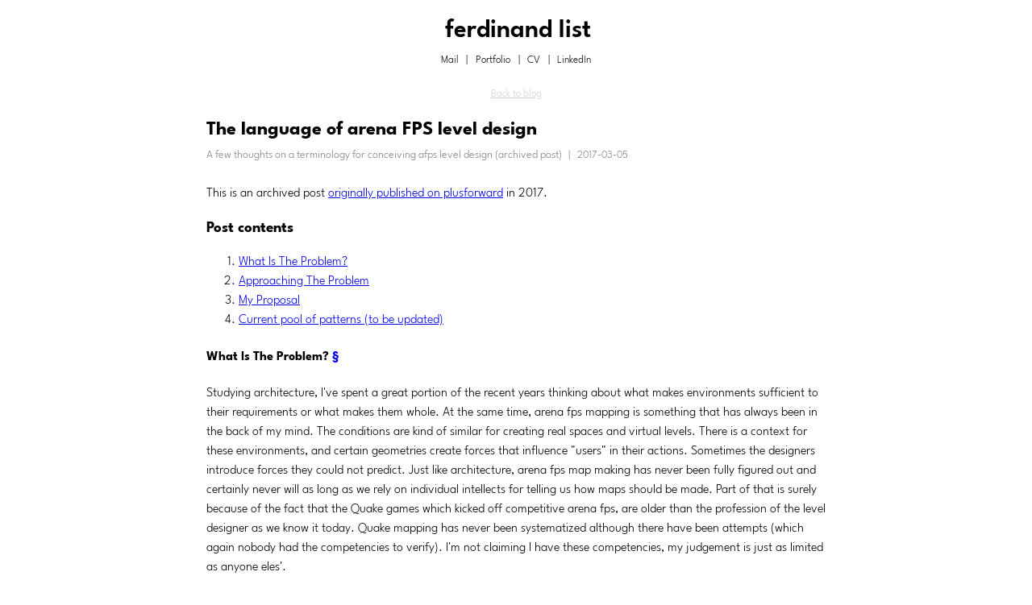

--- FILE ---
content_type: text/html
request_url: https://www.ferdinandlist.de/blog/language_of_afps_leveldesign/
body_size: 3775
content:
<!DOCTYPE html>

<html lang="en">

<head>
    
    <meta charset="UTF-8" />
    <meta http-equiv="X-UA-Compatible" content="IE=edge" />
    <meta name="viewport" content="width=device-width, initial-scale=1.0" />
    <link rel="stylesheet" type="text/css" href="/css/main.css" />
    <link href="/css/prism-ghcolors.css" rel="stylesheet">
    <link rel="icon" type="image/x-icon" href="/img/favicon.svg" />
    <link rel="mask-icon" href="/img/favicon.svg" color="#000000" />
    <link rel="apple-touch-icon" href="/img/favicon.svg" />
    <link href="/feed.xml" rel="alternate" type="application/atom+xml" title="Ferdinand List – Blog" />
    <title> Ferdinand List - The language of arena FPS level design </title>

    <meta property="og:site_name" content="ferdinandlist.de" />
    <meta property="og:title" content="The language of arena FPS level design" />
    <meta property="og:description" content="" />

    <meta property="og:image" content="http://www.ferdinandlist.de" />
    <meta property="og:image:secure_url" content="https://www.ferdinandlist.de" />
    <meta property="og:image:type" content="image/jpeg" />
    
    
    <meta property="og:image:alt" content="The language of arena FPS level design - " />

</head>

<body>

    
    <header>
        <a id="top"></a>
        <a href="/"><h1>ferdinand list</h1></a>
    </header>
    


    

    <ul class='links'>
        <li><a href="mailto:f.list@posteo.de" alt="Mail">Mail</a></li> 
        <li>|</li> 
        <li><a href="/files/200111_portfolio_ferdinandlist.pdf" target="_blank" alt="Portfolio">Portfolio</a></li>
        <li>|</li> 
        <li><a href="/files/221028_cv_ferdinandlist.pdf" target="_blank" alt="CV">CV</a></li>
        <li>|</li> 
        <li><a href="https://www.linkedin.com/in/ferdinand-list-65911049/" target="_blank" alt="LinkedIn">LinkedIn</a></li>
    </ul>
    

    

<main class='post'>

    <ul class='breadcrumb'>

        <li> <a href="/blog" alt="Back to blog">Back to blog</a> </li>

    </ul>

    <h2 class="postTitle">The language of arena FPS level design</h2>
    <div class="postMeta">
        <span>A few thoughts on a terminology for conceiving afps level design (archived post)</span> <span class="spacer">|</span> <span class="postDate">2017-03-05</span>
    </div>
    <p>This is an archived post <a href="https://www.plusforward.net/post/21433/The-Language-of-Arena-FPS-Level-Design/">originally published on plusforward</a> in 2017.</p>
<h3>Post contents</h3>
<nav class="table-of-contents"><ol><li><a href="#what-is-the-problem%3F">What Is The Problem? </a></li><li><a href="#approaching-the-problem">Approaching The Problem </a></li><li><a href="#my-proposal">My Proposal </a></li><li><a href="#current-pool-of-patterns-(to-be-updated)">Current pool of patterns (to be updated) </a><ol></ol></li></ol></nav><h4 id="what-is-the-problem%3F" tabindex="-1">What Is The Problem? <a class="header-anchor" href="#what-is-the-problem%3F">§</a></h4>
<p>Studying architecture, I've spent a great portion of the recent years thinking about what makes environments sufficient to their requirements or what makes them whole. At the same time, arena fps mapping is something that has always been in the back of my mind. The conditions are kind of similar for creating real spaces and virtual levels. There is a context for these environments, and certain geometries create forces that influence &quot;users&quot; in their actions. Sometimes the designers introduce forces they could not predict. Just like architecture, arena fps map making has never been fully figured out and certainly never will as long as we rely on individual intellects for telling us how maps should be made. Part of that is surely because of the fact that the Quake games which kicked off competitive arena fps, are older than the profession of the level designer as we know it today. Quake mapping has never been systematized although there have been attempts (which again nobody had the competencies to verify). I'm not claiming I have these competencies, my judgement is just as limited as anyone eles'.</p>
<h4 id="approaching-the-problem" tabindex="-1">Approaching The Problem <a class="header-anchor" href="#approaching-the-problem">§</a></h4>
<p>Now where am I going with this? Obviously, map design in arena fps is governed by the respective game's mechanics, and apart from that by the player skill. If we consider the case of a professional gamer who can perfectly use all of the game's mechanics, map design just is a direct response to the game's mechanics. A game's mechanics however, aren't only developer made. Developers suffer the same problem as other designers: They sometimes fail to comprehend the consequences of their actions (which I guess is human). By making a game accessible to a playerbase, it is going to be tested and exploited. New dependencies arise by how the players interact with the framework that the game is and also by how they interact with each other. This effect is not immediate, it's a process driven by the contribution(s) of many. To get back to the core, map design, depends on a game's mechanics, which are not only driven by the developers but also by the players and the interaction between them. It is a node in the network of dependencies that make a good arena fps. I think it is pretty safe to say that in order to make a good level, one is obligated to understand the game's mechanics as described above.</p>
<h4 id="my-proposal" tabindex="-1">My Proposal <a class="header-anchor" href="#my-proposal">§</a></h4>
<p>How to go about that though!? In our competetive map pools, we usually have five to seven maps, all of which are essentially unique. However, all of them seem to work which shows that the issue I'm discussing here is a complex one. My research in the context of architecture has made me stumble across Christopher Alexander's concept of pattern languages. To not get too theoretical here, let's call this a language or network in which the words or nodes are essentially descriptions of situations and actions present in living environments. All of the nodes are linked to each other in a specific way so that each node needs certain sub nodes to be complemented but at the same time complements other nodes &quot;above it&quot;.</p>
<p>The very idea is to help people understand problem structures and to give them an instruction on how to resolve them. This is all rooted in the idea of solving a problem by understanding a problem; which in my eyes is exactly what has to happen in respect to level design in arena fps.</p>
<p>How many more decent duel maps could we get if every designer knew about the design relevant nodes, &quot;initial spawns&quot;, &quot;inital control distribution&quot;, &quot;playing out of control&quot;, &quot;control shifts&quot;, &quot;respawns&quot;, &quot;making noise&quot;, &quot;early game&quot;, &quot;late game&quot;, &quot;high ground advantage&quot;, &quot;fake rocket jump&quot;, &quot;armor distribution&quot; to just name a few potential nodes of this virtual network that describes arena fps design. Enabling every map maker to understand the connection between those terms, visually comprehending what connections each one of them has, would be a first step towards creating an objective understanding of making suitable levels for arena fps.</p>
<p>If a single person however, was able to set up a complete &quot;whole&quot; network like this then surely we'd have it already. Fact is though, that pretty much no one, neither the best designers, nor the best pro players are able to put their thoughts down in a way that gives us a whole perspective like this. In my opinion, this can only be a collaborative community task.</p>
<p>I'd like to kick off a web interface to establish this and combine it with my architecture research next term. Please feel invited to join the discussion on this topic.</p>
<h4 id="current-pool-of-patterns-(to-be-updated)" tabindex="-1">Current pool of patterns (to be updated) <a class="header-anchor" href="#current-pool-of-patterns-(to-be-updated)">§</a></h4>
<h5>Unsorted</h5>
<ul>
<li>initial spawns</li>
<li>inital control distribution</li>
<li>playing out of control</li>
<li>control shifts</li>
<li>respawns</li>
<li>making noise</li>
<li>early game</li>
<li>late game</li>
<li>high ground advantage</li>
<li>fake rocket jump</li>
<li>armor distribution</li>
</ul>
<h5>On the dependencies of major items</h5>
<ul>
<li>Shortest Item Connection</li>
<li>Safest Item Connection</li>
<li>Narrow Threshold (choke points that don't give a lot of room to dodge)</li>
<li>Change in Elevation (including the different forces introduced by jumppads, teles, rocket jumping)</li>
<li>Control Shifts</li>
<li>Player Delays</li>
<li>Item Delays</li>
</ul>
<h5>On the geometry around major items</h5>
<ul>
<li>Defendable Positions</li>
<li>Vulnerable Positions</li>
<li>Items on a Platform</li>
<li>Items on a Pillar</li>
<li>Items on Even Ground</li>
<li>Items in Dead Ends</li>
<li>Items in Alcoves</li>
<li>Items under Drop Downs</li>
<li>Items at the top of a staircase</li>
<li>Floating Items</li>
<li>Items in Water</li>
<li>Moving to an Item spawn</li>
<li>Visibility of the Item Spawn(long range vulnerability e.g. rail)</li>
<li>Narrowness of an Item Spawn (splash vulnerability e.g. rockets)</li>
<li>Close Player Respawns</li>
</ul>


</main>



    
    <Footer>
         <a href="#top" alt="Back to top">Back to top</a>
         <a href="/imprint">Imprint</a>
         <a href="/privacy">Privacy</a>
         <a href="/links">Links</a>
         <a href="/blog">Blog</a>
         <a href="/photos">Photos</a>
    </Footer>
    

</body>

</html>

--- FILE ---
content_type: text/css
request_url: https://www.ferdinandlist.de/css/main.css
body_size: 2200
content:
main.portfolio {
  width: 100%;
  max-width: 1920px;
  margin: 0 auto;
}
main.portfolio ul.projects {
  display: grid;
  margin: 0;
  padding: 0;
  grid-template-columns: repeat(auto-fill, minmax(175px, 1fr));
  grid-auto-flow: dense;
}
main.portfolio ul.projects > li {
  display: inline-block;
  aspect-ratio: 1;
  overflow: hidden;
  position: relative;
  cursor: pointer;
}
main.portfolio ul.projects > li > a {
  height: 100%;
}
main.portfolio ul.projects > li > a > img.featuredImage {
  z-index: 1;
  object-fit: cover;
  height: 100%;
  width: 100%;
  min-height: 100%;
  min-width: 100%;
  filter: saturate(0.55);
  opacity: 0.8;
  transition: filter 300ms, opacity 300ms;
}
main.portfolio ul.projects > li > a > div.projectMeta {
  color: #ccc;
  position: absolute;
  bottom: 0;
  left: 0;
  right: 0;
  z-index: 2;
  transform: rotate3d(1, 0, 0, 90deg);
  transform-origin: -35px;
  transition: transform 300ms, opacity 300ms;
  text-align: center;
  background-color: rgba(50, 50, 50, 0.7);
  padding: 0.5rem;
  font-size: 0.9rem;
}
main.portfolio ul.projects > li > a > div.projectMeta h3.projectTitle {
  font-size: 0.9rem;
  font-weight: 500;
  padding: 0;
  margin: 0;
}
main.portfolio ul.projects > li > a > div.projectMeta p.projectDescription {
  padding: 0;
  margin: 0;
  font-size: 0.8rem;
  font-weight: 300;
  margin: 0.15rem 0 0 0;
  line-height: 1rem;
}
main.portfolio ul.projects > li > a > div.projectMeta:hover {
  opacity: 0.3 !important;
}
main.portfolio ul.projects > li.wide {
  grid-column: span 2;
  grid-row: span 2;
}
main.portfolio ul.projects > li:hover > a > div.projectMeta {
  transform: rotate3d(1, 0, 0, 0deg);
  opacity: 1;
}
main.portfolio ul.projects > li:hover > a > img.featuredImage {
  filter: saturate(1);
  opacity: 1;
}

/* Extra small devices (phones, 600px and down) */
@media only screen and (max-width: 600px) {
  main.portfolio ul.projects {
    grid-column-gap: 0;
  }
}
@media (hover: none) {
  main.portfolio ul.projects > li > a > img.featuredImage {
    filter: none;
    opacity: 1;
  }
}
/* Small devices (portrait tablets and large phones, 600px and up) */
/* Medium devices (landscape tablets, 768px and up) */
/* Large devices (laptops/desktops, 992px and up) */
/* Extra large devices (large laptops and desktops, 1200px and up) */
main.blog {
  width: 50%;
  margin: 0 auto;
  line-height: 1.25rem;
}
main.blog div.blogHead {
  margin-top: 4rem;
  text-align: center;
}
main.blog div.blogHead span {
  font-size: 0.9rem;
  display: flex;
  align-items: center;
  justify-content: center;
}
main.blog div.blogHead img.atom_feed_icon {
  width: 0.8rem;
  height: 0.8rem;
  opacity: 0.8;
  margin: 0.2rem 0 0 0.3rem;
}
main.blog ul.posts {
  margin: 2rem 0 0 0;
  padding: 0;
}
main.blog ul.posts > li.post {
  margin: 1rem 0;
  list-style-type: none;
}
main.blog ul.posts > li.post > a {
  text-decoration: none;
  color: black;
}
main.blog ul.posts > li.post div.postHead {
  width: 100%;
  display: flex;
  justify-content: space-between;
  align-items: center;
  margin: 0 0;
  padding: 0.3rem;
}
main.blog ul.posts > li.post div.postHead > h4 {
  margin: 0;
}
main.blog ul.posts > li.post div.postHead > span.postDate {
  color: #bbb;
  font-size: 0.9rem;
}
main.blog ul.posts > li.post div.postHead:hover {
  background-color: #efefef;
}
main.blog ul.posts > li.post div.postHead:hover > span.postDate {
  color: black;
}
main.blog ul.posts > li.post div.postBody {
  width: 100%;
  padding: 0 0.3rem 0.5rem 0.3rem;
  font-size: 0.9rem;
  color: #bbb;
}

/* Extra small devices (phones, 600px and down) */
@media only screen and (max-width: 600px) {
  main.blog {
    width: 90%;
  }
  main.blog ul.posts > li.post div.postHead {
    flex-direction: column;
    align-items: flex-start;
  }
  main.blog ul.posts > li.post div.postHead > span.postDate {
    margin-top: 0.5rem;
  }
}
main.project, main.post {
  line-height: 1.5rem;
  overflow: hidden;
  width: 60%;
  max-width: 1200px;
  margin: 0 auto;
}
main.project ul.breadcrumb, main.post ul.breadcrumb {
  color: gray;
  font-size: 0.8rem;
  padding: 0;
  margin: 0;
  width: 100%;
  display: flex;
  justify-content: center;
  white-space: nowrap;
}
main.project ul.breadcrumb li, main.post ul.breadcrumb li {
  display: inline-block;
  white-space: nowrap;
  list-style-type: none;
  width: min-content;
}
main.project ul.breadcrumb li.pagination.next::after, main.post ul.breadcrumb li.pagination.next::after {
  color: #bbb;
  content: "|";
  margin-right: 5px;
  margin-left: 5px;
}
main.project ul.breadcrumb li.pagination.prev::before, main.post ul.breadcrumb li.pagination.prev::before {
  color: #bbb;
  content: "|";
  margin-right: 5px;
  margin-left: 5px;
}
main.project ul.breadcrumb li:first-child::before, main.post ul.breadcrumb li:first-child::before {
  content: "";
}
main.project ul.breadcrumb a, main.project ul.breadcrumb a:visited, main.post ul.breadcrumb a, main.post ul.breadcrumb a:visited {
  color: lightgray;
  white-space: nowrap;
}
main.project img, main.project video, main.post img, main.post video {
  width: 100%;
}
main.project img.small, main.project video.small, main.post img.small, main.post video.small {
  max-width: 400px;
}
main.project img.medium, main.project video.medium, main.post img.medium, main.post video.medium {
  max-width: 700px;
}
main.project img.floatRight, main.project video.floatRight, main.post img.floatRight, main.post video.floatRight {
  float: right;
  padding: 50px 50px;
}
main.project img.centered, main.project video.centered, main.post img.centered, main.post video.centered {
  margin: 0 auto;
}
main.project img.autoWidth, main.project video.autoWidth, main.post img.autoWidth, main.post video.autoWidth {
  max-width: 100%;
  width: initial;
}
main.project div.gallery, main.post div.gallery {
  display: grid;
  grid-template-columns: repeat(auto-fit, minmax(300px, 1fr));
  grid-gap: 20px;
  justify-content: center;
  align-items: flex-end;
  margin: 20px 0;
}
main.project div.gallery p, main.post div.gallery p {
  margin: 0;
}
main.project div.gallery p img, main.post div.gallery p img {
  width: 100%;
  height: 100%;
  object-fit: cover;
}
main.project div.gallery div.group, main.post div.gallery div.group {
  display: flex;
  flex-direction: column;
  justify-content: flex-end;
  align-items: center;
}
main.project div.gallery div.group img, main.post div.gallery div.group img {
  margin: 20px 0 0 0;
}
main.project div.gallery.twoCol, main.post div.gallery.twoCol {
  grid-template-columns: repeat(auto-fit, minmax(400px, 1fr));
}
main.project table, main.post table {
  margin-bottom: 40px;
}
main.project table tr, main.post table tr {
  display: grid;
  grid-template-columns: 1fr 1fr;
}
main.project table tr td, main.post table tr td {
  display: flex;
  align-items: center;
  border-bottom: 1px dotted lightgray;
}
main.project table tr td:last-child, main.post table tr td:last-child {
  justify-content: flex-end;
  text-align: right;
}
main.project table tr:hover, main.post table tr:hover {
  background-color: rgba(0, 0, 0, 0.01);
}
main.project iframe, main.post iframe {
  width: 48%;
  aspect-ratio: 16/9;
}

/* Extra small devices (phones, 600px and down) */
@media only screen and (max-width: 600px) {
  main.project, main.post {
    width: 90%;
  }
  main.project iframe, main.post iframe {
    width: 100%;
  }
}
@media (hover: none) {
  main.project iframe {
    width: 100%;
    aspect-ratio: 16/9;
  }
}
/* Small devices (portrait tablets and large phones, 600px and up) */
/* Medium devices (landscape tablets, 768px and up) */
/* Large devices (laptops/desktops, 992px and up) */
/* Extra large devices (large laptops and desktops, 1200px and up) */
@font-face {
  font-family: LeagueSpartan;
  src: url(../fonts/LeagueSpartan/LeagueSpartan-Black.woff2);
  font-weight: 900;
}
@font-face {
  font-family: LeagueSpartan;
  src: url(../fonts/LeagueSpartan/LeagueSpartan-ExtraBold.woff2);
  font-weight: 800;
}
@font-face {
  font-family: LeagueSpartan;
  src: url(../fonts/LeagueSpartan/LeagueSpartan-Bold.woff2);
  font-weight: 700;
}
@font-face {
  font-family: LeagueSpartan;
  src: url(../fonts/LeagueSpartan/LeagueSpartan-SemiBold.woff2);
  font-weight: 600;
}
@font-face {
  font-family: LeagueSpartan;
  src: url(../fonts/LeagueSpartan/LeagueSpartan-Medium.woff2);
  font-weight: 500;
}
@font-face {
  font-family: LeagueSpartan;
  src: url(../fonts/LeagueSpartan/LeagueSpartan-Regular.woff2);
  font-weight: 400;
}
@font-face {
  font-family: LeagueSpartan;
  src: url(../fonts/LeagueSpartan/LeagueSpartan-Light.woff2);
  font-weight: 300;
}
@font-face {
  font-family: LeagueSpartan;
  src: url(../fonts/LeagueSpartan/LeagueSpartan-ExtraLight.woff2);
  font-weight: 200;
}
main.post h2.postTitle {
  margin-bottom: 0.5rem;
}
main.post div.postMeta {
  font-size: 0.9rem;
  color: grey;
  margin-bottom: 1.5rem;
}
main.post div.postMeta span.spacer {
  margin: 0 0.3rem;
}
main.post div.postMeta span.postDate {
  font-size: 0.8rem;
}

body {
  padding: 0;
  margin: 0;
  font-family: LeagueSpartan, monospace;
  font-weight: 300;
}
body main {
  min-height: 80vh;
}

header {
  width: 100%;
  text-align: center;
}
header a {
  color: black;
  text-decoration: none;
  display: inline-block;
}
header h1 {
  font-weight: 600;
  margin: 1.5rem 0 1rem 0;
}

ul.links {
  width: 100%;
  display: flex;
  justify-content: center;
  padding: 0;
  font-size: 0.8rem;
  margin: 0 0 1.5rem 0;
}
ul.links li {
  display: inline-block;
  margin: 0 0.3rem;
  transform: scale(1);
  transition: transform 150ms;
}
ul.links li:hover {
  transform: scale(1.05);
}
ul.links a {
  color: black;
  text-decoration: none;
}
ul.links a:visited {
  color: black;
}

footer {
  width: 100%;
  display: flex;
  justify-content: center;
  color: lightgray;
  margin: 50px 0 10px 0;
  font-size: 0.8rem;
}
footer a {
  color: lightgray;
}
footer a::before {
  content: "|";
  margin: 0 1rem;
}
footer a:first-child::before {
  content: "";
  margin: 0rem;
}

blockquote {
  border-left: 3px solid #dedede;
  padding-left: 1rem;
  margin-left: 1rem;
  font-family: monospace;
  color: grey;
}

/*# sourceMappingURL=main.css.map */


--- FILE ---
content_type: text/css
request_url: https://www.ferdinandlist.de/css/prism-ghcolors.css
body_size: 830
content:
/**
 * GHColors theme by Avi Aryan (http://aviaryan.in)
 * Inspired by Github syntax coloring
 */

code{
	background-color: rgba(250,250,250, 1);
}

code[class*="language-"],
pre[class*="language-"] {
	color: #393A34;
	font-family: "Consolas", "Bitstream Vera Sans Mono", "Courier New", Courier, monospace;
	direction: ltr;
	text-align: left;
	white-space: pre;
	word-spacing: normal;
	word-break: normal;
	font-size: .8rem;
	line-height: 1.2em;

	-moz-tab-size: 4;
	-o-tab-size: 4;
	tab-size: 4;

	-webkit-hyphens: none;
	-moz-hyphens: none;
	-ms-hyphens: none;
	hyphens: none;
}

pre > code[class*="language-"] {
	font-size: 1em;
}

pre[class*="language-"]::-moz-selection, pre[class*="language-"] ::-moz-selection,
code[class*="language-"]::-moz-selection, code[class*="language-"] ::-moz-selection {
	background: #b3d4fc;
}

pre[class*="language-"]::selection, pre[class*="language-"] ::selection,
code[class*="language-"]::selection, code[class*="language-"] ::selection {
	background: #b3d4fc;
}

/* Code blocks */
pre[class*="language-"] {
	padding: 1em;
	margin: .5em 0;
	overflow: auto;
	border: 1px solid #efefef;
	background-color: rgba(250,250,250, 1);
}

/* Inline code */
:not(pre) > code[class*="language-"] {
	padding: .2em;
	padding-top: 1px;
	padding-bottom: 1px;
	background: #f8f8f8;
	border: 1px solid #dddddd;
}

.token.comment,
.token.prolog,
.token.doctype,
.token.cdata {
	color: #999988;
	font-style: italic;
}

.token.namespace {
	opacity: .7;
}

.token.string,
.token.attr-value {
	color: #e3116c;
}

.token.punctuation,
.token.operator {
	color: #393A34; /* no highlight */
}

.token.entity,
.token.url,
.token.symbol,
.token.number,
.token.boolean,
.token.variable,
.token.constant,
.token.property,
.token.regex,
.token.inserted {
	color: #36acaa;
}

.token.atrule,
.token.keyword,
.token.attr-name,
.language-autohotkey .token.selector {
	color: #00a4db;
}

.token.function,
.token.deleted,
.language-autohotkey .token.tag {
	color: #9a050f;
}

.token.tag,
.token.selector,
.language-autohotkey .token.keyword {
	color: #00009f;
}

.token.important,
.token.function,
.token.bold {
	font-weight: bold;
}

.token.italic {
	font-style: italic;
}
